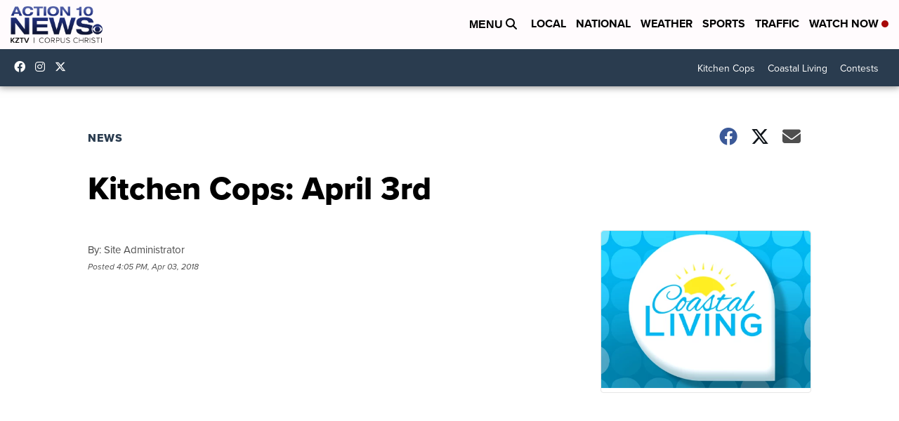

--- FILE ---
content_type: text/html; charset=utf-8
request_url: https://docs.google.com/gview?url=http://KZTV.images.worldnow.com/library/e90f6d7f-08f4-4caf-9d9a-d2d5e113d54a.pdf&embedded=true
body_size: 386
content:
<!DOCTYPE html><html lang="en" dir="ltr"><head><title></title><link rel="stylesheet" type="text/css" href="//www.gstatic.com/_/apps-viewer/_/ss/k=apps-viewer.standalone.a19uUV4v8Lc.L.W.O/am=AAQD/d=0/rs=AC2dHMKIcHC-ZI7sbGRsdy-Tqv76hgg_tw" nonce="HFdJ0fAqIXEScST7jhkvJw"/></head><body><script type="text/javascript" charset="UTF-8" src="//www.gstatic.com/_/apps-viewer/_/js/k=apps-viewer.standalone.en_US.xhJaMLJfaPI.O/am=AAQD/d=1/rs=AC2dHMJb5Ica8JbfhCGPoCqHXcqkaOmeNA/m=main" nonce="Euv7IjyRWtKsiN5E1rlk4g"></script><script type="text/javascript" src="https://apis.google.com/js/client.js" nonce="Euv7IjyRWtKsiN5E1rlk4g"></script><script type="text/javascript" nonce="Euv7IjyRWtKsiN5E1rlk4g">_init([["0",null,null,null,null,2,null,null,null,null,0,[1],null,null,null,"https://drive.google.com",null,null,null,null,null,null,null,null,null,null,null,null,null,null,null,null,[["core-745-RC1","prod"],12,1,1],null,null,null,null,[null,null,null,null,"https://accounts.google.com/ServiceLogin?passive\u003d1209600\u0026continue\u003dhttps://docs.google.com/gview?url%3Dhttp://KZTV.images.worldnow.com/library/e90f6d7f-08f4-4caf-9d9a-d2d5e113d54a.pdf%26embedded%3Dtrue\u0026hl\u003den-US\u0026followup\u003dhttps://docs.google.com/gview?url%3Dhttp://KZTV.images.worldnow.com/library/e90f6d7f-08f4-4caf-9d9a-d2d5e113d54a.pdf%26embedded%3Dtrue",null,null,null,0],null,null,null,null,null,null,null,null,null,null,null,null,null,null,null,0,null,null,null,null,null,null,null,null,null,null,null,null,null,null,null,null,null,null,null,null,null,null,null,null,null,null,null,null,null,null,null,null,null,null,null,null,null,null,null,null,null,null,null,null,null,null,null,null,null,null,null,null,null,null,null,null,null,null,null,null,null,null,null,null,null,null,null,null,null,null,null,null,null,null,null,null,null,null,null,null,null,null,null,null,null,null,null,null,1],[null,null,null,null,null,null,null,null,null,null,null,null,null,null,1,null,"/viewerng/viewer?url\u003dhttp://KZTV.images.worldnow.com/library/e90f6d7f-08f4-4caf-9d9a-d2d5e113d54a.pdf",null,null,null,null,null,null,null,null,null,null,"/viewerng/standalone/refresh?url\u003dhttp://KZTV.images.worldnow.com/library/e90f6d7f-08f4-4caf-9d9a-d2d5e113d54a.pdf\u0026embedded\u003dtrue",[null,null,null,null,null,null,null,null,null,0]],"","",0]);</script></body></html>

--- FILE ---
content_type: text/html
request_url: https://content.googleapis.com/static/proxy.html?usegapi=1&jsh=m%3B%2F_%2Fscs%2Fabc-static%2F_%2Fjs%2Fk%3Dgapi.lb.en.2kN9-TZiXrM.O%2Fd%3D1%2Frs%3DAHpOoo_B4hu0FeWRuWHfxnZ3V0WubwN7Qw%2Fm%3D__features__
body_size: -71
content:
<!DOCTYPE html>
<html>
<head>
<title></title>
<meta http-equiv="X-UA-Compatible" content="IE=edge" />
<script nonce="6YtrmmJ7yCtRSXOpPvZrrw">
  window['startup'] = function() {
    googleapis.server.init();
  };
</script>
<script src="https://apis.google.com/js/googleapis.proxy.js?onload=startup" async defer nonce="6YtrmmJ7yCtRSXOpPvZrrw"></script>
</head>
<body>
</body>
</html>


--- FILE ---
content_type: application/javascript; charset=utf-8
request_url: https://fundingchoicesmessages.google.com/f/AGSKWxVGRgjLxmyk5kO6Pl9C0Ne0nDR9rXGvORDnTF735Yxwr_vvQmpgYNbcTRo37LsKOZB55BgCQJEDib9mKRtZNhMnAULPl4nBgNLbsilToJGRQ5W5HnDAKDZPaev7xSUMd00bWkBSXhNcnk6eWK1Hj7Md1YTWh0dg6eVWeosE0l3QlNnPgjJaXOZzkhS7/__ads_multi./searchad__button_ad_/deliver/wr?/admonitor-
body_size: -1283
content:
window['1b132519-4063-475a-828d-688e2ca93f48'] = true;